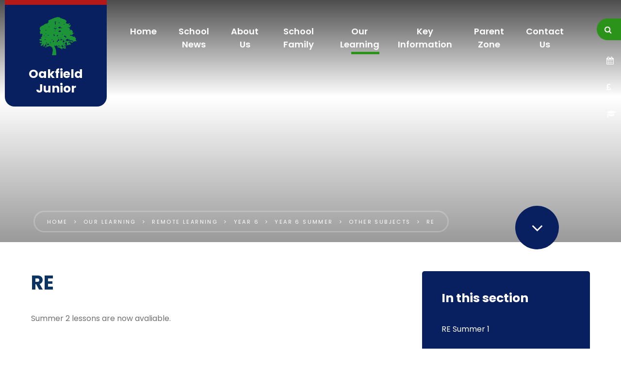

--- FILE ---
content_type: text/html
request_url: https://www.oakfieldjunior.com/page/?title=RE&pid=271
body_size: 44913
content:

<!DOCTYPE html>
<!--[if IE 7]><html class="no-ios no-js lte-ie9 lte-ie8 lte-ie7" lang="en" xml:lang="en"><![endif]-->
<!--[if IE 8]><html class="no-ios no-js lte-ie9 lte-ie8"  lang="en" xml:lang="en"><![endif]-->
<!--[if IE 9]><html class="no-ios no-js lte-ie9"  lang="en" xml:lang="en"><![endif]-->
<!--[if !IE]><!--> <html class="no-ios no-js"  lang="en" xml:lang="en"><!--<![endif]-->
	<head>
		<meta http-equiv="X-UA-Compatible" content="IE=edge" />
		<meta http-equiv="content-type" content="text/html; charset=utf-8"/>
		
		<link rel="canonical" href="https://www.oakfieldjunior.com/page/?title=RE&amp;pid=271">
		<link rel="stylesheet" integrity="sha512-SfTiTlX6kk+qitfevl/7LibUOeJWlt9rbyDn92a1DqWOw9vWG2MFoays0sgObmWazO5BQPiFucnnEAjpAB+/Sw==" crossorigin="anonymous" referrerpolicy="no-referrer" media="screen" href="https://cdnjs.cloudflare.com/ajax/libs/font-awesome/4.7.0/css/font-awesome.min.css?cache=260112">
<!--[if IE 7]><link rel="stylesheet" media="screen" href="https://cdn.juniperwebsites.co.uk/_includes/font-awesome/4.2.0/css/font-awesome-ie7.min.css?cache=v4.6.56.3">
<![endif]-->
		<title>RE - Oakfield Junior</title>
		
<!--[if IE]>
<script>
console = {log:function(){return;}};
</script>
<![endif]-->

<script>
	var boolItemEditDisabled;
	var boolLanguageMode, boolLanguageEditOriginal;
	var boolViewingConnect;
	var boolConnectDashboard;
	var displayRegions = [];
	var intNewFileCount = 0;
	strItemType = "page";
	strSubItemType = "page";

	var featureSupport = {
		tagging: false,
		eventTagging: false
	};
	var boolLoggedIn = false;
boolAdminMode = false;
	var boolSuperUser = false;
strCookieBarStyle = 'none';
	intParentPageID = "214";
	intCurrentItemID = 271;
	var intCurrentCatID = "";
boolIsHomePage = false;
	boolItemEditDisabled = true;
	boolLanguageEditOriginal=true;
	strCurrentLanguage='en-gb';	strFileAttachmentsUploadLocation = 'bottom';	boolViewingConnect = false;	boolConnectDashboard = false;	var objEditorComponentList = {};

</script>

<script src="https://cdn.juniperwebsites.co.uk/admin/_includes/js/mutation_events.min.js?cache=v4.6.56.3"></script>
<script src="https://cdn.juniperwebsites.co.uk/admin/_includes/js/jquery/jquery.js?cache=v4.6.56.3"></script>
<script src="https://cdn.juniperwebsites.co.uk/admin/_includes/js/jquery/jquery.prefilter.js?cache=v4.6.56.3"></script>
<script src="https://cdn.juniperwebsites.co.uk/admin/_includes/js/jquery/jquery.query.js?cache=v4.6.56.3"></script>
<script src="https://cdn.juniperwebsites.co.uk/admin/_includes/js/jquery/js.cookie.js?cache=v4.6.56.3"></script>
<script src="/_includes/editor/template-javascript.asp?cache=260112"></script>
<script src="/admin/_includes/js/functions/minified/functions.login.new.asp?cache=260112"></script>

  <script>

  </script>
<link href="https://www.oakfieldjunior.com/feeds/pages.asp?pid=271&lang=en" rel="alternate" type="application/rss+xml" title="Oakfield Junior - RE - Page Updates"><link href="https://www.oakfieldjunior.com/feeds/comments.asp?title=RE&amp;item=page&amp;pid=271" rel="alternate" type="application/rss+xml" title="Oakfield Junior - RE - Page Comments"><link rel="stylesheet" media="screen" href="/_site/css/main.css?cache=260112">
<link rel="stylesheet" media="screen" href="/_site/css/content.css?cache=260112">


	<meta name="mobile-web-app-capable" content="yes">
	<meta name="apple-mobile-web-app-capable" content="yes">
	<meta name="viewport" content="width=device-width, initial-scale=1, minimum-scale=1, maximum-scale=1">

	<link rel="author" href="/humans.txt">
	<link rel="icon" href="/_site/images/favicons/favicon.ico">
	<link rel="apple-touch-icon" href="/_site/images/favicons/favicon.png">
	<link href="https://fonts.googleapis.com/css?family=Poppins:300,400,500,600,700" rel="stylesheet">

	
	<!-- <script src="http://maps.google.com/maps/api/js?key=*key*" type="text/javascript"></script>  Maps -->
	<script type="text/javascript" src="//translate.google.com/translate_a/element.js?cb=googleTranslateElementInit"></script> <!-- Translate -->
	
	<link rel="stylesheet" href="/_site/css/print.css" type="text/css" media="print">

	<script type="text/javascript">
	var iOS = ( navigator.userAgent.match(/(iPad|iPhone|iPod)/g) ? true : false );
	if (iOS) { $('html').removeClass('no-ios').addClass('ios'); }
	</script>
<link rel="stylesheet" media="screen" href="https://cdn.juniperwebsites.co.uk/_includes/css/content-blocks.css?cache=v4.6.56.3">
<link rel="stylesheet" media="screen" href="/_includes/css/cookie-colour.asp?cache=260112">
<link rel="stylesheet" media="screen" href="https://cdn.juniperwebsites.co.uk/_includes/css/cookies.css?cache=v4.6.56.3">
<link rel="stylesheet" media="screen" href="https://cdn.juniperwebsites.co.uk/_includes/css/cookies.advanced.css?cache=v4.6.56.3">
<link rel="stylesheet" media="screen" href="https://cdn.juniperwebsites.co.uk/_includes/css/overlord.css?cache=v4.6.56.3">
<link rel="stylesheet" media="screen" href="https://cdn.juniperwebsites.co.uk/_includes/css/templates.css?cache=v4.6.56.3">
<link rel="stylesheet" media="screen" href="/_site/css/attachments.css?cache=260112">
<link rel="stylesheet" media="screen" href="/_site/css/templates.css?cache=260112">
<style>#print_me { display: none;}</style><script src="https://cdn.juniperwebsites.co.uk/admin/_includes/js/modernizr.js?cache=v4.6.56.3"></script>
<script integrity="sha256-oTyWrNiP6Qftu4vs2g0RPCKr3g1a6QTlITNgoebxRc4=" crossorigin="anonymous" referrerpolicy="no-referrer" src="https://code.jquery.com/ui/1.10.4/jquery-ui.min.js?cache=260112"></script>
<script src="https://cdn.juniperwebsites.co.uk/admin/_includes/js/jquery/jquery.ui.timepicker.min.js?cache=v4.6.56.3"></script>
<link rel="stylesheet" media="screen" href="https://cdn.juniperwebsites.co.uk/admin/_includes/css/jquery.ui.timepicker.css?cache=v4.6.56.3">
<script src="https://cdn.juniperwebsites.co.uk/admin/_includes/js/jquery/jquery-ui.touch-punch.min.js?cache=v4.6.56.3"></script>
<link rel="stylesheet" media="screen" href="https://cdn.juniperwebsites.co.uk/admin/_includes/css/jquery-ui.css?cache=v4.6.56.3">
<script src="https://cdn.juniperwebsites.co.uk/_includes/js/swfobject.js?cache=v4.6.56.3"></script>

        <meta property="og:site_name" content="Oakfield Junior" />
        <meta property="og:title" content="RE" />
        <meta property="og:image" content="https://www.oakfieldjunior.com/_site/images/design/thumbnail.jpg" />
        <meta property="og:type" content="website" />
        <meta property="twitter:card" content="summary" />
</head>


    <body>


<div id="print_me"></div>
<div class="mason mason--inner">

	<section class="access">
		<a class="access__anchor" name="header"></a>
		<a class="access__link" href="#content">Skip to content &darr;</a>
	</section>

	
	<header class="header">
		<div class="header__title">
			<a href="/" class="header__link">
				<img src="/_site/images/design/logo.png" alt="Oakfield Junior"/>
			</a>
			<h1>Oakfield Junior</h1>
		</div>
	</header>

	<button class="menu__btn" data-toggle=".mason--menu">			
		<span class="menu__btn__text menu__btn__text--open">Menu</span>
		<span class="menu__btn__text menu__btn__text--close">Close</span>	
		<div class="menu__btn__icon"></div>		
	</button>

	<section class="menu">
		<nav class="menu__sidebar">
			<ul class="menu__sidebar__list"><li class="menu__sidebar__list__item menu__sidebar__list__item--page_1 menu__sidebar__list__item--subitems"><a class="menu__sidebar__list__item__link" id="page_1" href="/"><span>Home</span></a><button class="menu__sidebar__list__item__button" data-tab=".menu__sidebar__list__item--page_1--expand"><i class="menu__sidebar__list__item__button__icon fa fa-angle-down"></i></button><ul class="menu__sidebar__list__item__sub"><li class="menu__sidebar__list__item menu__sidebar__list__item--news_category_7"><a class="menu__sidebar__list__item__link" id="news_category_7" href="/news/?pid=1&amp;nid=7"><span>Open Day Tours</span></a><button class="menu__sidebar__list__item__button" data-tab=".menu__sidebar__list__item--news_category_7--expand"><i class="menu__sidebar__list__item__button__icon fa fa-angle-down"></i></button></li></ul></li><li class="menu__sidebar__list__item menu__sidebar__list__item--page_3 menu__sidebar__list__item--subitems"><a class="menu__sidebar__list__item__link" id="page_3" href="/page/?title=School+News&amp;pid=3"><span>School News</span></a><button class="menu__sidebar__list__item__button" data-tab=".menu__sidebar__list__item--page_3--expand"><i class="menu__sidebar__list__item__button__icon fa fa-angle-down"></i></button><ul class="menu__sidebar__list__item__sub"><li class="menu__sidebar__list__item menu__sidebar__list__item--url_1"><a class="menu__sidebar__list__item__link" id="url_1" href="/calendar/?calid=1,2,3,4&amp;pid=3&amp;viewid=1"><span>Upcoming Events</span></a><button class="menu__sidebar__list__item__button" data-tab=".menu__sidebar__list__item--url_1--expand"><i class="menu__sidebar__list__item__button__icon fa fa-angle-down"></i></button></li><li class="menu__sidebar__list__item menu__sidebar__list__item--news_category_1"><a class="menu__sidebar__list__item__link" id="news_category_1" href="/news/?pid=3&amp;nid=1"><span>Highlights</span></a><button class="menu__sidebar__list__item__button" data-tab=".menu__sidebar__list__item--news_category_1--expand"><i class="menu__sidebar__list__item__button__icon fa fa-angle-down"></i></button></li><li class="menu__sidebar__list__item menu__sidebar__list__item--page_86"><a class="menu__sidebar__list__item__link" id="page_86" href="/page/?title=Newsletters&amp;pid=86"><span>Newsletters</span></a><button class="menu__sidebar__list__item__button" data-tab=".menu__sidebar__list__item--page_86--expand"><i class="menu__sidebar__list__item__button__icon fa fa-angle-down"></i></button></li><li class="menu__sidebar__list__item menu__sidebar__list__item--page_41"><a class="menu__sidebar__list__item__link" id="page_41" href="/page/?title=Term+Dates&amp;pid=41"><span>Term Dates</span></a><button class="menu__sidebar__list__item__button" data-tab=".menu__sidebar__list__item--page_41--expand"><i class="menu__sidebar__list__item__button__icon fa fa-angle-down"></i></button></li></ul></li><li class="menu__sidebar__list__item menu__sidebar__list__item--page_12 menu__sidebar__list__item--subitems"><a class="menu__sidebar__list__item__link" id="page_12" href="/page/?title=About+Us&amp;pid=12"><span>About Us</span></a><button class="menu__sidebar__list__item__button" data-tab=".menu__sidebar__list__item--page_12--expand"><i class="menu__sidebar__list__item__button__icon fa fa-angle-down"></i></button><ul class="menu__sidebar__list__item__sub"><li class="menu__sidebar__list__item menu__sidebar__list__item--page_14"><a class="menu__sidebar__list__item__link" id="page_14" href="/page/?title=Welcome&amp;pid=14"><span>Welcome</span></a><button class="menu__sidebar__list__item__button" data-tab=".menu__sidebar__list__item--page_14--expand"><i class="menu__sidebar__list__item__button__icon fa fa-angle-down"></i></button></li><li class="menu__sidebar__list__item menu__sidebar__list__item--page_87"><a class="menu__sidebar__list__item__link" id="page_87" href="/page/?title=Our+Vision+and+Ethos&amp;pid=87"><span>Our Vision and Ethos</span></a><button class="menu__sidebar__list__item__button" data-tab=".menu__sidebar__list__item--page_87--expand"><i class="menu__sidebar__list__item__button__icon fa fa-angle-down"></i></button></li><li class="menu__sidebar__list__item menu__sidebar__list__item--page_77"><a class="menu__sidebar__list__item__link" id="page_77" href="/page/?title=Galleries&amp;pid=77"><span>Galleries</span></a><button class="menu__sidebar__list__item__button" data-tab=".menu__sidebar__list__item--page_77--expand"><i class="menu__sidebar__list__item__button__icon fa fa-angle-down"></i></button></li><li class="menu__sidebar__list__item menu__sidebar__list__item--page_88"><a class="menu__sidebar__list__item__link" id="page_88" href="/page/?title=Development+Priorities%26%23160%3B&amp;pid=88"><span>Development Priorities&#160;</span></a><button class="menu__sidebar__list__item__button" data-tab=".menu__sidebar__list__item--page_88--expand"><i class="menu__sidebar__list__item__button__icon fa fa-angle-down"></i></button></li><li class="menu__sidebar__list__item menu__sidebar__list__item--page_89"><a class="menu__sidebar__list__item__link" id="page_89" href="/page/?title=Achievements&amp;pid=89"><span>Achievements</span></a><button class="menu__sidebar__list__item__button" data-tab=".menu__sidebar__list__item--page_89--expand"><i class="menu__sidebar__list__item__button__icon fa fa-angle-down"></i></button></li><li class="menu__sidebar__list__item menu__sidebar__list__item--page_316"><a class="menu__sidebar__list__item__link" id="page_316" href="/page/?title=Arts+and+Wellbeing+Hub&amp;pid=316"><span>Arts and Wellbeing Hub</span></a><button class="menu__sidebar__list__item__button" data-tab=".menu__sidebar__list__item--page_316--expand"><i class="menu__sidebar__list__item__button__icon fa fa-angle-down"></i></button></li></ul></li><li class="menu__sidebar__list__item menu__sidebar__list__item--page_79 menu__sidebar__list__item--subitems"><a class="menu__sidebar__list__item__link" id="page_79" href="/page/?title=School+Family&amp;pid=79"><span>School Family</span></a><button class="menu__sidebar__list__item__button" data-tab=".menu__sidebar__list__item--page_79--expand"><i class="menu__sidebar__list__item__button__icon fa fa-angle-down"></i></button><ul class="menu__sidebar__list__item__sub"><li class="menu__sidebar__list__item menu__sidebar__list__item--page_81"><a class="menu__sidebar__list__item__link" id="page_81" href="/page/?title=Classes&amp;pid=81"><span>Classes</span></a><button class="menu__sidebar__list__item__button" data-tab=".menu__sidebar__list__item--page_81--expand"><i class="menu__sidebar__list__item__button__icon fa fa-angle-down"></i></button></li><li class="menu__sidebar__list__item menu__sidebar__list__item--page_15"><a class="menu__sidebar__list__item__link" id="page_15" href="/page/?title=Moderate+Learning+Difficulties+Centre&amp;pid=15"><span>Moderate Learning Difficulties Centre</span></a><button class="menu__sidebar__list__item__button" data-tab=".menu__sidebar__list__item--page_15--expand"><i class="menu__sidebar__list__item__button__icon fa fa-angle-down"></i></button></li><li class="menu__sidebar__list__item menu__sidebar__list__item--page_13"><a class="menu__sidebar__list__item__link" id="page_13" href="/page/?title=Staff&amp;pid=13"><span>Staff</span></a><button class="menu__sidebar__list__item__button" data-tab=".menu__sidebar__list__item--page_13--expand"><i class="menu__sidebar__list__item__button__icon fa fa-angle-down"></i></button></li><li class="menu__sidebar__list__item menu__sidebar__list__item--page_18"><a class="menu__sidebar__list__item__link" id="page_18" href="/page/?title=Governors&amp;pid=18"><span>Governors</span></a><button class="menu__sidebar__list__item__button" data-tab=".menu__sidebar__list__item--page_18--expand"><i class="menu__sidebar__list__item__button__icon fa fa-angle-down"></i></button></li><li class="menu__sidebar__list__item menu__sidebar__list__item--page_91"><a class="menu__sidebar__list__item__link" id="page_91" href="/page/?title=Friends+of+Oakfield&amp;pid=91"><span>Friends of Oakfield</span></a><button class="menu__sidebar__list__item__button" data-tab=".menu__sidebar__list__item--page_91--expand"><i class="menu__sidebar__list__item__button__icon fa fa-angle-down"></i></button></li><li class="menu__sidebar__list__item menu__sidebar__list__item--page_93"><a class="menu__sidebar__list__item__link" id="page_93" href="/page/?title=Community++Partnerships&amp;pid=93"><span>Community  Partnerships</span></a><button class="menu__sidebar__list__item__button" data-tab=".menu__sidebar__list__item--page_93--expand"><i class="menu__sidebar__list__item__button__icon fa fa-angle-down"></i></button></li><li class="menu__sidebar__list__item menu__sidebar__list__item--page_320"><a class="menu__sidebar__list__item__link" id="page_320" href="/page/?title=Current+job+vacancies&amp;pid=320"><span>Current job vacancies</span></a><button class="menu__sidebar__list__item__button" data-tab=".menu__sidebar__list__item--page_320--expand"><i class="menu__sidebar__list__item__button__icon fa fa-angle-down"></i></button></li><li class="menu__sidebar__list__item menu__sidebar__list__item--page_309"><a class="menu__sidebar__list__item__link" id="page_309" href="/page/?title=SCITT%3A+In+School+Teacher+Training&amp;pid=309"><span>SCITT: In School Teacher Training</span></a><button class="menu__sidebar__list__item__button" data-tab=".menu__sidebar__list__item--page_309--expand"><i class="menu__sidebar__list__item__button__icon fa fa-angle-down"></i></button></li></ul></li><li class="menu__sidebar__list__item menu__sidebar__list__item--page_94 menu__sidebar__list__item--subitems menu__sidebar__list__item--selected"><a class="menu__sidebar__list__item__link" id="page_94" href="/page/?title=Our+Learning&amp;pid=94"><span>Our Learning</span></a><button class="menu__sidebar__list__item__button" data-tab=".menu__sidebar__list__item--page_94--expand"><i class="menu__sidebar__list__item__button__icon fa fa-angle-down"></i></button><ul class="menu__sidebar__list__item__sub"><li class="menu__sidebar__list__item menu__sidebar__list__item--page_170 menu__sidebar__list__item--selected"><a class="menu__sidebar__list__item__link" id="page_170" href="/page/?title=Remote+Learning&amp;pid=170"><span>Remote Learning</span></a><button class="menu__sidebar__list__item__button" data-tab=".menu__sidebar__list__item--page_170--expand"><i class="menu__sidebar__list__item__button__icon fa fa-angle-down"></i></button></li><li class="menu__sidebar__list__item menu__sidebar__list__item--page_157"><a class="menu__sidebar__list__item__link" id="page_157" href="/page/?title=Our+Curriculum&amp;pid=157"><span>Our Curriculum</span></a><button class="menu__sidebar__list__item__button" data-tab=".menu__sidebar__list__item--page_157--expand"><i class="menu__sidebar__list__item__button__icon fa fa-angle-down"></i></button></li><li class="menu__sidebar__list__item menu__sidebar__list__item--page_96"><a class="menu__sidebar__list__item__link" id="page_96" href="/page/?title=Year+Groups&amp;pid=96"><span>Year Groups</span></a><button class="menu__sidebar__list__item__button" data-tab=".menu__sidebar__list__item--page_96--expand"><i class="menu__sidebar__list__item__button__icon fa fa-angle-down"></i></button></li><li class="menu__sidebar__list__item menu__sidebar__list__item--page_24"><a class="menu__sidebar__list__item__link" id="page_24" href="/page/?title=SEND&amp;pid=24"><span>SEND</span></a><button class="menu__sidebar__list__item__button" data-tab=".menu__sidebar__list__item--page_24--expand"><i class="menu__sidebar__list__item__button__icon fa fa-angle-down"></i></button></li><li class="menu__sidebar__list__item menu__sidebar__list__item--page_99"><a class="menu__sidebar__list__item__link" id="page_99" href="/page/?title=Young+Leaders&amp;pid=99"><span>Young Leaders</span></a><button class="menu__sidebar__list__item__button" data-tab=".menu__sidebar__list__item--page_99--expand"><i class="menu__sidebar__list__item__button__icon fa fa-angle-down"></i></button></li><li class="menu__sidebar__list__item menu__sidebar__list__item--page_133"><a class="menu__sidebar__list__item__link" id="page_133" href="/page/?title=Behaviour+%26amp%3B+Attitudes+and+Personal+Development&amp;pid=133"><span>Behaviour &amp; Attitudes and Personal Development</span></a><button class="menu__sidebar__list__item__button" data-tab=".menu__sidebar__list__item--page_133--expand"><i class="menu__sidebar__list__item__button__icon fa fa-angle-down"></i></button></li></ul></li><li class="menu__sidebar__list__item menu__sidebar__list__item--page_78 menu__sidebar__list__item--subitems"><a class="menu__sidebar__list__item__link" id="page_78" href="/page/?title=Key+Information&amp;pid=78"><span>Key Information</span></a><button class="menu__sidebar__list__item__button" data-tab=".menu__sidebar__list__item--page_78--expand"><i class="menu__sidebar__list__item__button__icon fa fa-angle-down"></i></button><ul class="menu__sidebar__list__item__sub"><li class="menu__sidebar__list__item menu__sidebar__list__item--page_21"><a class="menu__sidebar__list__item__link" id="page_21" href="/page/?title=Admissions&amp;pid=21"><span>Admissions</span></a><button class="menu__sidebar__list__item__button" data-tab=".menu__sidebar__list__item--page_21--expand"><i class="menu__sidebar__list__item__button__icon fa fa-angle-down"></i></button></li><li class="menu__sidebar__list__item menu__sidebar__list__item--page_16"><a class="menu__sidebar__list__item__link" id="page_16" href="/page/?title=Policies&amp;pid=16"><span>Policies</span></a><button class="menu__sidebar__list__item__button" data-tab=".menu__sidebar__list__item--page_16--expand"><i class="menu__sidebar__list__item__button__icon fa fa-angle-down"></i></button></li><li class="menu__sidebar__list__item menu__sidebar__list__item--page_100"><a class="menu__sidebar__list__item__link" id="page_100" href="/page/?title=Ofsted&amp;pid=100"><span>Ofsted</span></a><button class="menu__sidebar__list__item__button" data-tab=".menu__sidebar__list__item--page_100--expand"><i class="menu__sidebar__list__item__button__icon fa fa-angle-down"></i></button></li><li class="menu__sidebar__list__item menu__sidebar__list__item--page_101"><a class="menu__sidebar__list__item__link" id="page_101" href="/page/?title=Results&amp;pid=101"><span>Results</span></a><button class="menu__sidebar__list__item__button" data-tab=".menu__sidebar__list__item--page_101--expand"><i class="menu__sidebar__list__item__button__icon fa fa-angle-down"></i></button></li><li class="menu__sidebar__list__item menu__sidebar__list__item--page_17"><a class="menu__sidebar__list__item__link" id="page_17" href="/page/?title=Safeguarding%26%23160%3B&amp;pid=17"><span>Safeguarding&#160;</span></a><button class="menu__sidebar__list__item__button" data-tab=".menu__sidebar__list__item--page_17--expand"><i class="menu__sidebar__list__item__button__icon fa fa-angle-down"></i></button></li><li class="menu__sidebar__list__item menu__sidebar__list__item--page_102"><a class="menu__sidebar__list__item__link" id="page_102" href="/page/?title=Statutory+Information&amp;pid=102"><span>Statutory Information</span></a><button class="menu__sidebar__list__item__button" data-tab=".menu__sidebar__list__item--page_102--expand"><i class="menu__sidebar__list__item__button__icon fa fa-angle-down"></i></button></li><li class="menu__sidebar__list__item menu__sidebar__list__item--page_151"><a class="menu__sidebar__list__item__link" id="page_151" href="/page/?title=GDPR&amp;pid=151"><span>GDPR</span></a><button class="menu__sidebar__list__item__button" data-tab=".menu__sidebar__list__item--page_151--expand"><i class="menu__sidebar__list__item__button__icon fa fa-angle-down"></i></button></li></ul></li><li class="menu__sidebar__list__item menu__sidebar__list__item--page_60 menu__sidebar__list__item--subitems"><a class="menu__sidebar__list__item__link" id="page_60" href="/page/?title=Parent+Zone&amp;pid=60"><span>Parent Zone</span></a><button class="menu__sidebar__list__item__button" data-tab=".menu__sidebar__list__item--page_60--expand"><i class="menu__sidebar__list__item__button__icon fa fa-angle-down"></i></button><ul class="menu__sidebar__list__item__sub"><li class="menu__sidebar__list__item menu__sidebar__list__item--page_152"><a class="menu__sidebar__list__item__link" id="page_152" href="/page/?title=Clubs&amp;pid=152"><span>Clubs</span></a><button class="menu__sidebar__list__item__button" data-tab=".menu__sidebar__list__item--page_152--expand"><i class="menu__sidebar__list__item__button__icon fa fa-angle-down"></i></button></li><li class="menu__sidebar__list__item menu__sidebar__list__item--page_67"><a class="menu__sidebar__list__item__link" id="page_67" href="/page/?title=Online+Payments&amp;pid=67"><span>Online Payments</span></a><button class="menu__sidebar__list__item__button" data-tab=".menu__sidebar__list__item--page_67--expand"><i class="menu__sidebar__list__item__button__icon fa fa-angle-down"></i></button></li><li class="menu__sidebar__list__item menu__sidebar__list__item--page_61"><a class="menu__sidebar__list__item__link" id="page_61" href="/page/?title=Attendance+and+Punctuality&amp;pid=61"><span>Attendance and Punctuality</span></a><button class="menu__sidebar__list__item__button" data-tab=".menu__sidebar__list__item--page_61--expand"><i class="menu__sidebar__list__item__button__icon fa fa-angle-down"></i></button></li><li class="menu__sidebar__list__item menu__sidebar__list__item--page_104"><a class="menu__sidebar__list__item__link" id="page_104" href="/page/?title=The+School+Day&amp;pid=104"><span>The School Day</span></a><button class="menu__sidebar__list__item__button" data-tab=".menu__sidebar__list__item--page_104--expand"><i class="menu__sidebar__list__item__button__icon fa fa-angle-down"></i></button></li><li class="menu__sidebar__list__item menu__sidebar__list__item--page_105"><a class="menu__sidebar__list__item__link" id="page_105" href="/page/?title=Lunches&amp;pid=105"><span>Lunches</span></a><button class="menu__sidebar__list__item__button" data-tab=".menu__sidebar__list__item--page_105--expand"><i class="menu__sidebar__list__item__button__icon fa fa-angle-down"></i></button></li><li class="menu__sidebar__list__item menu__sidebar__list__item--page_69"><a class="menu__sidebar__list__item__link" id="page_69" href="/page/?title=School+Uniform&amp;pid=69"><span>School Uniform</span></a><button class="menu__sidebar__list__item__button" data-tab=".menu__sidebar__list__item--page_69--expand"><i class="menu__sidebar__list__item__button__icon fa fa-angle-down"></i></button></li><li class="menu__sidebar__list__item menu__sidebar__list__item--page_63"><a class="menu__sidebar__list__item__link" id="page_63" href="/page/?title=Supporting+your+Child&amp;pid=63"><span>Supporting your Child</span></a><button class="menu__sidebar__list__item__button" data-tab=".menu__sidebar__list__item--page_63--expand"><i class="menu__sidebar__list__item__button__icon fa fa-angle-down"></i></button></li><li class="menu__sidebar__list__item menu__sidebar__list__item--page_106"><a class="menu__sidebar__list__item__link" id="page_106" href="/page/?title=Parent+Voice&amp;pid=106"><span>Parent Voice</span></a><button class="menu__sidebar__list__item__button" data-tab=".menu__sidebar__list__item--page_106--expand"><i class="menu__sidebar__list__item__button__icon fa fa-angle-down"></i></button></li><li class="menu__sidebar__list__item menu__sidebar__list__item--page_107"><a class="menu__sidebar__list__item__link" id="page_107" href="/page/?title=After+School+Care&amp;pid=107"><span>After School Care</span></a><button class="menu__sidebar__list__item__button" data-tab=".menu__sidebar__list__item--page_107--expand"><i class="menu__sidebar__list__item__button__icon fa fa-angle-down"></i></button></li><li class="menu__sidebar__list__item menu__sidebar__list__item--page_305"><a class="menu__sidebar__list__item__link" id="page_305" href="/page/?title=Celebration+Assembly&amp;pid=305"><span>Celebration Assembly</span></a><button class="menu__sidebar__list__item__button" data-tab=".menu__sidebar__list__item--page_305--expand"><i class="menu__sidebar__list__item__button__icon fa fa-angle-down"></i></button></li><li class="menu__sidebar__list__item menu__sidebar__list__item--page_281"><a class="menu__sidebar__list__item__link" id="page_281" href="/page/?title=New+Parents&amp;pid=281"><span>New Parents</span></a><button class="menu__sidebar__list__item__button" data-tab=".menu__sidebar__list__item--page_281--expand"><i class="menu__sidebar__list__item__button__icon fa fa-angle-down"></i></button></li><li class="menu__sidebar__list__item menu__sidebar__list__item--page_112"><a class="menu__sidebar__list__item__link" id="page_112" href="/page/?title=Transition&amp;pid=112"><span>Transition</span></a><button class="menu__sidebar__list__item__button" data-tab=".menu__sidebar__list__item--page_112--expand"><i class="menu__sidebar__list__item__button__icon fa fa-angle-down"></i></button></li></ul></li><li class="menu__sidebar__list__item menu__sidebar__list__item--page_2 menu__sidebar__list__item--subitems"><a class="menu__sidebar__list__item__link" id="page_2" href="/page/?title=Contact+Us&amp;pid=2"><span>Contact Us</span></a><button class="menu__sidebar__list__item__button" data-tab=".menu__sidebar__list__item--page_2--expand"><i class="menu__sidebar__list__item__button__icon fa fa-angle-down"></i></button><ul class="menu__sidebar__list__item__sub"><li class="menu__sidebar__list__item menu__sidebar__list__item--page_110"><a class="menu__sidebar__list__item__link" id="page_110" href="/page/?title=Hiring+our+Facilities&amp;pid=110"><span>Hiring our Facilities</span></a><button class="menu__sidebar__list__item__button" data-tab=".menu__sidebar__list__item--page_110--expand"><i class="menu__sidebar__list__item__button__icon fa fa-angle-down"></i></button></li></ul></li></ul>
			<div class="menu__sidebar__buttons">
				<div class="menu__sidebar__search">
					<button class="search__btn" data-toggle=".menu__sidebar--search"><i class="fa fa-search icon_search"></i><i class="fa fa-times icon_cross"></i></button>
					<div class="menu__sidebar__search__field">
						<form method="post" action="/search/default.asp?pid=0">
							<input class="search__input" type="text" name="searchValue" title="search..." placeholder="Search" />
							<button class="search__submit" type="submit" name="Search"><i class="fa fa-search"></i></button>
						</form>
					</div>
				</div>
				<div class="menu__sidebar__quicklinks">
					<a class="menu__sidebar__quicklinks__item" target="_blank" href="https://www.oakfieldjunior.com/calendar/?calid=1,2&pid=3&viewid=1"><i class="fa fa-calendar"></i>Calendar</a><a class="menu__sidebar__quicklinks__item" target="_blank" href="https://www.wisepay.co.uk/store/generic/template.asp?ACT=nav&mID=21860"><i class="fa fa-gbp"></i>WisePay</a><a class="menu__sidebar__quicklinks__item" target="_blank" href="https://www.activelearnprimary.co.uk/login?e=-1&gotourl=/resource/262172&c=0"><i class="fa fa-graduation-cap"></i>Activelearn</a><a class="menu__sidebar__quicklinks__item" target="_blank" href="https://yourfundsurreymap.commonplace.is/en-GB/map/map?cid=668ea89eb7f4f90007a55834"><i class="fa fa-location-smile"></i>Surrey Fund Me</a>
				</div>
			</div>
		</nav>
	</section>

	

	<section class="hero">
		<div class="slideshow">
			<ul class="image_slider" data-parralax="0.2"><li class="image_slide"><div class="image_load" data-src="/_site/data/files/images/slideshow/94/0B83D0AB0A63879DA0FEBF763CAC8CEA.jpg" data-fill=".image_slide"></div></li><li class="image_slide"><div class="image_load" data-src="/_site/data/files/images/slideshow/94/0E922B8D88D798B4AEB8D906E3EF3864.jpg" data-fill=".image_slide"></div></li><li class="image_slide"><div class="image_load" data-src="/_site/data/files/images/slideshow/94/1DDCCA0F7F15FE8571DB4CA94C9E7DC3.jpg" data-fill=".image_slide"></div></li><li class="image_slide"><div class="image_load" data-src="/_site/data/files/images/slideshow/94/4EA3E518EEE291646C8B7783A8C9AF2D.jpg" data-fill=".image_slide"></div></li><li class="image_slide"><div class="image_load" data-src="/_site/data/files/images/slideshow/94/A1A05A57948E2B26ED66106D04C9BD96.jpg" data-fill=".image_slide"></div></li><li class="image_slide"><div class="image_load" data-src="/_site/data/files/images/slideshow/94/CEB93C06DBC39142C72C5CC514427FD5.jpg" data-fill=".image_slide"></div></li><li class="image_slide"><div class="image_load" data-src="/_site/data/files/images/slideshow/94/FB6A3559A006FB6813F7482867922346.jpg" data-fill=".image_slide"></div></li></ul>
				<div class="slideshow__overlay"></div>
				<div class="slideshow__overlay2"></div>
			
		</div>

		
			<a class="slideshow__scroller" href="#main" data-scroll="#main"><i class="fa fa-angle-down"></i></a>
		

	</section>

	
	<main class="main" id="main">
		<div class="content content--page"><ul class="content__path"><li class="content__path__item content__path__item--page_1"><a class="content__path__item__link" id="page_1" href="/">Home</a><span class="content__path__item__sep"><i class="fa fa-angle-right"></i></span></li><li class="content__path__item content__path__item--page_94 content__path__item--selected"><a class="content__path__item__link" id="page_94" href="/page/?title=Our+Learning&amp;pid=94">Our Learning</a><span class="content__path__item__sep"><i class="fa fa-angle-right"></i></span></li><li class="content__path__item content__path__item--page_170 content__path__item--selected"><a class="content__path__item__link" id="page_170" href="/page/?title=Remote+Learning&amp;pid=170">Remote Learning</a><span class="content__path__item__sep"><i class="fa fa-angle-right"></i></span></li><li class="content__path__item content__path__item--page_174 content__path__item--selected"><a class="content__path__item__link" id="page_174" href="/page/?title=Year+6&amp;pid=174">Year 6</a><span class="content__path__item__sep"><i class="fa fa-angle-right"></i></span></li><li class="content__path__item content__path__item--page_204 content__path__item--selected"><a class="content__path__item__link" id="page_204" href="/page/?title=Year+6+Summer&amp;pid=204">Year 6 Summer</a><span class="content__path__item__sep"><i class="fa fa-angle-right"></i></span></li><li class="content__path__item content__path__item--page_214 content__path__item--selected"><a class="content__path__item__link" id="page_214" href="/page/?title=Other+Subjects&amp;pid=214">Other Subjects</a><span class="content__path__item__sep"><i class="fa fa-angle-right"></i></span></li><li class="content__path__item content__path__item--page_271 content__path__item--selected content__path__item--final"><a class="content__path__item__link" id="page_271" href="/page/?title=RE&amp;pid=271">RE</a><span class="content__path__item__sep"><i class="fa fa-angle-right"></i></span></li></ul><h1 class="content__title" id="itemTitle">RE</h1>
			
			<a class="content__anchor" name="content"></a>
			<div class="content__region"><p>Summer 2 lessons are now avaliable.</p>
			</div>
						
		</div>
		
		<nav class="subnav">
			<a class="subnav__anchor" name="subnav"></a>
			<h2 class="subnav__title">In this section</h2>
			<ul class="subnav__list"><li class="subnav__list__item subnav__list__item--page_223"><a class="subnav__list__item__link" id="page_223" href="/page/?title=RE+Summer+1&amp;pid=223">RE Summer 1</a></li><li class="subnav__list__item subnav__list__item--page_270"><a class="subnav__list__item__link" id="page_270" href="/page/?title=RE+Summer+2&amp;pid=270">RE Summer 2</a></li></ul>
		</nav>
	</main>
	

	<section class="map">
		<a class="map__link" href="/page/?title=Contact+Us&pid=2">View on Map</a>
	</section>

	<footer class="footer">
		<div class="footer__icon"></div>
		<div class="footer__contact">
			<div class="footer__contact"><p class="footer__contact__address">Oakfield Junior School, Bell Lane, Fetcham, Surrey, KT229ND</p><a class="footer__contact__email" href="mailto:parent@oakfield.surrey.sch.uk">parent@oakfield.surrey.sch.uk</a><p class="footer__contact__phone">01372 374781</p></div>
		</div>
		<div class="footer__legal">
			<p>
				<span>&copy; 2026&nbsp;Oakfield Junior School</span>
				<span>School Website Design by <a rel="nofollow" target="_blank" href="https://websites.junipereducation.org/"> e4education</a></span>
			</p>
			<p>
				<span><a href="https://www.oakfieldjunior.com/accessibility.asp?level=high-vis&amp;item=page_271" title="This link will display the current page in high visibility mode, suitable for screen reader software">High Visibility Version</a></span>
				<span><a href="https://www.oakfieldjunior.com/accessibility-statement/">Accessibility Statement</a></span>
				<span><a href="/sitemap/?pid=0">Sitemap</a></span>
			</p>
		</div>
	</footer>
</div>

<!-- JS -->

<script type="text/javascript" src="/_site/js/jquery.cycle2.min.js"></script> <!--  remove if not used -->
<script type="text/javascript" src="/_site/js/jquery.iosslider.min.js"></script> <!-- remove if not used -->
<script src="/_site/js/dynamicLoad.min.js"></script>
<script type="text/javascript" src="/_includes/js/mason.js"></script>
<script type="text/javascript" src="/_site/js/min/functions-min.js"></script>
<script type="text/javascript" src="/_site/js/min/scripts-min.js"></script>



 <!--
 
 remove if not used -->

<script type="text/javascript">
	function googleTranslate() {
	    new google.translate.TranslateElement({
	        pageLanguage: 'en',
	        layout: google.translate.TranslateElement
	    }, 'google_translate_element');
	};
</script>



<script type="text/javascript">


$(".content__region table").each(function(){
 if (!$(this).parent().hasClass("table_scroll")){
	$(this).wrap( "<div class='table__container1 table_scroll'></div>" );
 }
 });
</script>






<!-- /JS -->


<script>
    var strDialogTitle = 'Cookie Settings',
        strDialogSaveButton = 'Save',
        strDialogRevokeButton = 'Revoke';

    $(document).ready(function(){
        $('.cookie_information__icon, .cookie_information__close').on('click', function() {
            $('.cookie_information').toggleClass('cookie_information--active');
        });

        if ($.cookie.allowed()) {
            $('.cookie_information__icon_container').addClass('cookie_information__icon_container--hidden');
            $('.cookie_information').removeClass('cookie_information--active');
        }

        $(document).on('click', '.cookie_information__button', function() {
            var strType = $(this).data('type');
            if (strType === 'settings') {
                openCookieSettings();
            } else {
                saveCookiePreferences(strType, '');
            }
        });
        if (!$('.cookie_ui').length) {
            $('body').append($('<div>', {
                class: 'cookie_ui'
            }));
        }

        var openCookieSettings = function() {
            $('body').e4eDialog({
                diagTitle: strDialogTitle,
                contentClass: 'clublist--add',
                width: '500px',
                height: '90%',
                source: '/privacy-cookies/cookie-popup.asp',
                bind: false,
                appendTo: '.cookie_ui',
                buttons: [{
                    id: 'primary',
                    label: strDialogSaveButton,
                    fn: function() {
                        var arrAllowedItems = [];
                        var strType = 'allow';
                        arrAllowedItems.push('core');
                        if ($('#cookie--targeting').is(':checked')) arrAllowedItems.push('targeting');
                        if ($('#cookie--functional').is(':checked')) arrAllowedItems.push('functional');
                        if ($('#cookie--performance').is(':checked')) arrAllowedItems.push('performance');
                        if (!arrAllowedItems.length) strType = 'deny';
                        if (!arrAllowedItems.length === 4) arrAllowedItems = 'all';
                        saveCookiePreferences(strType, arrAllowedItems.join(','));
                        this.close();
                    }
                }, {
                    id: 'close',
                    
                    label: strDialogRevokeButton,
                    
                    fn: function() {
                        saveCookiePreferences('deny', '');
                        this.close();
                    }
                }]
            });
        }
        var saveCookiePreferences = function(strType, strCSVAllowedItems) {
            if (!strType) return;
            if (!strCSVAllowedItems) strCSVAllowedItems = 'all';
            $.ajax({
                'url': '/privacy-cookies/json.asp?action=updateUserPreferances',
                data: {
                    preference: strType,
                    allowItems: strCSVAllowedItems === 'all' ? '' : strCSVAllowedItems
                },
                success: function(data) {
                    var arrCSVAllowedItems = strCSVAllowedItems.split(',');
                    if (data) {
                        if ('allow' === strType && (strCSVAllowedItems === 'all' || (strCSVAllowedItems.indexOf('core') > -1 && strCSVAllowedItems.indexOf('targeting') > -1) && strCSVAllowedItems.indexOf('functional') > -1 && strCSVAllowedItems.indexOf('performance') > -1)) {
                            if ($(document).find('.no__cookies').length > 0) {
                                $(document).find('.no__cookies').each(function() {
                                    if ($(this).data('replacement')) {
                                        var replacement = $(this).data('replacement')
                                        $(this).replaceWith(replacement);
                                    } else {
                                        window.location.reload();
                                    }
                                });
                            }
                            $('.cookie_information__icon_container').addClass('cookie_information__icon_container--hidden');
                            $('.cookie_information').removeClass('cookie_information--active');
                            $('.cookie_information__info').find('article').replaceWith(data);
                        } else {
                            $('.cookie_information__info').find('article').replaceWith(data);
                            if(strType === 'dontSave' || strType === 'save') {
                                $('.cookie_information').removeClass('cookie_information--active');
                            } else if(strType === 'deny') {
                                $('.cookie_information').addClass('cookie_information--active');
                            } else {
                                $('.cookie_information').removeClass('cookie_information--active');
                            }
                        }
                    }
                }
            });
        }
    });
</script><script>
var loadedJS = {"https://cdn.juniperwebsites.co.uk/admin/_includes/js/mutation_events.min.js": true,"https://cdn.juniperwebsites.co.uk/admin/_includes/js/jquery/jquery.js": true,"https://cdn.juniperwebsites.co.uk/admin/_includes/js/jquery/jquery.prefilter.js": true,"https://cdn.juniperwebsites.co.uk/admin/_includes/js/jquery/jquery.query.js": true,"https://cdn.juniperwebsites.co.uk/admin/_includes/js/jquery/js.cookie.js": true,"/_includes/editor/template-javascript.asp": true,"/admin/_includes/js/functions/minified/functions.login.new.asp": true,"https://cdn.juniperwebsites.co.uk/admin/_includes/js/modernizr.js": true,"https://code.jquery.com/ui/1.10.4/jquery-ui.min.js": true,"https://cdn.juniperwebsites.co.uk/admin/_includes/js/jquery/jquery.ui.timepicker.min.js": true,"https://cdn.juniperwebsites.co.uk/admin/_includes/js/jquery/jquery-ui.touch-punch.min.js": true,"https://cdn.juniperwebsites.co.uk/_includes/js/swfobject.js": true};
var loadedCSS = {"https://cdnjs.cloudflare.com/ajax/libs/font-awesome/4.7.0/css/font-awesome.min.css": true,"https://cdn.juniperwebsites.co.uk/_includes/font-awesome/4.2.0/css/font-awesome-ie7.min.css": true,"/_site/css/main.css": true,"/_site/css/content.css": true,"https://cdn.juniperwebsites.co.uk/_includes/css/content-blocks.css": true,"/_includes/css/cookie-colour.asp": true,"https://cdn.juniperwebsites.co.uk/_includes/css/cookies.css": true,"https://cdn.juniperwebsites.co.uk/_includes/css/cookies.advanced.css": true,"https://cdn.juniperwebsites.co.uk/_includes/css/overlord.css": true,"https://cdn.juniperwebsites.co.uk/_includes/css/templates.css": true,"/_site/css/attachments.css": true,"/_site/css/templates.css": true,"https://cdn.juniperwebsites.co.uk/admin/_includes/css/jquery.ui.timepicker.css": true,"https://cdn.juniperwebsites.co.uk/admin/_includes/css/jquery-ui.css": true};
</script>
<!-- Piwik --><script>var _paq = _paq || [];_paq.push(['setDownloadClasses', 'webstats_download']);_paq.push(['trackPageView']);_paq.push(['enableLinkTracking']);(function(){var u="//webstats.juniperwebsites.co.uk/";_paq.push(['setTrackerUrl', u+'piwik.php']);_paq.push(['setSiteId', '353']);var d=document, g=d.createElement('script'), s=d.getElementsByTagName('script')[0];g.async=true;g.defer=true; g.src=u+'piwik.js'; s.parentNode.insertBefore(g,s);})();</script><noscript><p><img src="//webstats.juniperwebsites.co.uk/piwik.php?idsite=353" style="border:0;" alt="" /></p></noscript><!-- End Piwik Code -->

</body>
</html>

--- FILE ---
content_type: text/css
request_url: https://www.oakfieldjunior.com/_site/css/content.css?cache=260112
body_size: 8293
content:
/*
Stylesheet for any additional styles that are required by the content team after the build.
All selectors should be prefixed with .content__region to avoid conflicts.
This file should not be compiled from sass. 
*/

/***  Oakfield Junior School ***/

/***** TABLE SCROLLING *****/


.content .table__container1
{  
    -moz-border-bottom-colors: none;
    -moz-border-left-colors: none;
    -moz-border-right-colors: none;
    -moz-border-top-colors: none;
    border-color: #fff;
    border-image: none;
    border-style: solid;
    border-width: 1px 1px 0px; 
    margin: 1em auto 1em;
    overflow-y: auto;
    width: 100%;
}

.content .table__container1::-webkit-scrollbar
{
    -webkit-appearance: none;
    width: 14px;
    height: 14px;
}

.content .table__container1::-webkit-scrollbar-thumb
{
    border-radius: 8px;
    border-bottom: 3px solid #fff !important;
    background-color: rgba(0, 0, 0, .3);
}


/****** END ********/


/***** TABLE BACKGROUND *****/
.content__region .table__background {
  background-color: #082060;
  border-radius: 10px;
  padding: 10px;
}

/****** END ********/

/***** TABLE 1 STYLING *****/

.content__region .table__container1 table {
   /*border: medium none;*/
}

.content__region .table__container1 table tbody {
  border: none;
}

.content__region .table__container1 table thead tr {
    border: none;
} 

.content__region .table__container1 table thead th {
    background-color: #082060;
    border: medium none;
    padding-left: 10px;
}

.content__region .table__container1 table tr th {
    background-color: #082060;
    color: #f7f7f7; 
    text-align: left; 
    border: medium none;
}

.content__region .table__container1 table tr th p {
    margin: 0 5px;
    color: #fff;
}

.content__region .table__container1 table tr th a {
    color:#fff; 
    text-decoration: none;
}

.content__region .table__container1 table tr {
    border-bottom: 7px solid #fff;
    vertical-align: top;
}

.content__region .table__container1 table tbody td {
    border:solid 1px #EFEFEF !important;
    padding: 4px 10px;
    box-shadow: inset 0 0 0 0px #fff;
}

.content__region .table__container1 table tbody td p {
    margin: 2px 0;
}

/***** COLOURED TABLE ROWS *****/

.content__region .table__container1 table tbody tr:nth-child(odd) {
    background: #f8f8f8;
}

.content__region .table__container1 table tbody tr:nth-child(even) {
    background: #ededed;
}

/***** COLOURED TABLE COLUMNS *****/

.content__region .table__container1 table.column1  td:nth-child(1) {
    background: #00853C;
    color: #fff;
}

.content__region .table__container1 table.column6  td:nth-child(6) {
    background: #FFFAE8;
}

.content__region .table__container1 table.column7  td:nth-child(7) {
    background: #FFFAE8;
}

/***END***/

.content__region .small_table_text {font-size: 80%;}

/*****Table column adjust*****/

.content__region .table__container1 .col1 {
    min-width: 120px !important;
    width: 48%;
}
.content__region .table__container1 .col2 {width:33%;}


.content__region .table__container1 .col3 {width:20%;} 



/***** Table 2 Styling *****/

.content__region .table__container2 table tbody {
    border-top: 8px solid #fff;
    border-right: none;
}

.content__region .table__container2 table tr th {
    color: #f7f7f7;
    text-align: left; 
    background: #082060;
}

.content__region .table__container2 table tr th p {
    margin: 0 5px;
}

.content__region .table__container2 table tr th a {
    color:#fff; 
    text-decoration: none;
}

.content__region .table__container2 table tr {
    border-bottom: 7px solid #fff;
    vertical-align: top;
}

.content__region .table__container2 table tbody td {
    border:solid 1px #fff !important;
    padding: 4px 10px;
    box-shadow: inset 0 0 0 3px #fff;
}

.content__region .table__container2 table tbody td p {
    margin: 2px 0;
}

/***** COLOURED TABLE ROWS *****/

.content__region .table__container2 table tbody tr:nth-child(odd) {
    background: #f8f8f8;
}

.content__region .table__container2 table tbody tr:nth-child(even) {
    background: #ededed;
}

/***** COLOURED TABLE COLUMNS *****/

.content__region .table__container2 table.column_colour  td:nth-child(2) {
    background: #C8EAEE;
}

.content__region .table__container2 table.column_colour  td:nth-child(6) {
    background: #C8EAEE;
}

.content__region .table__container2 table.column_colour  td:nth-child(7) {
    background: #C8EAEE;
}


/*****Table column adjust*****/

.content__region .table__container2 .col1 {
    min-width: 150px;
    width: 48%;
}
.content__region .table__container2 .col2 {width:30%;}


.content__region .table__container2 .col3 {width:15%; min-width: 120px; color:#fff;} 



/*****End*****/

/****blockquote****/

.content__region blockquote {
    margin: 1em 0;
    background: #f7f7f7;
    border-left: 10px solid #082060;
    color: #333333;
    display: block;
    font-size: 1.1em;
    padding: 5px 20px 1px;
    width: 100%;
}

.content__region blockquote {position: relative;}

.content__region .cite {
    bottom: -12px;
    color: #666;
    font-size: 60%;
    font-style: normal;
    position: absolute;
    right: 20px;
    text-align: right;
    text-transform: uppercase;
}

/*****End*****/

/***** Attention block *****/

.attention {
    background: rgba(0, 70, 140, 1) none repeat scroll 0 0;
    border: 2px solid #082060;
    color: #f7f7f7;
    display: block;
    font-size: 1.1em;
    padding: 20px;
    width: 100%;
}

.content__region .attention ul {
    color: #fff;
}

.content__region .attention.indent__arrow::before {
    background: #FAFAFA none repeat scroll 0 0;
    content: "";
    height: 20px;
    left: -12px;
    position: absolute;
    top: 20px;
    transform: rotate(45deg);
    width: 20px;
}

.content__region .attention.indent__arrow {
    position: relative;
}

.content__region .attention a {
    color: #fff;
}

/***** Attention block 2 Indent *****/

.attention2 {
    background: #082060;
    border: 2px solid #082060;
    color: #f7f7f7;
    display: block;
    font-size: 1.1em;
    padding: 20px;
    width: 100%;
}

.content__region .attention2 ul {
    color: #fff;
}

.content__region .attention2.indent__arrow::before {
    background: #fff none repeat scroll 0 0;
    content: "";
    height: 20px;
    left: -12px;
    position: absolute;
    top: 20px;
    transform: rotate(45deg);
    width: 20px;
}

.content__region .attention2.indent__arrow {
    position: relative;
}

.content__region .attention2 a {
    color: #fff;
}

/***** Attention block 3 Exclamation Mark *****/

.attention3 {
    background: #082060;
    border: 2px solid #082060;
    color: #f7f7f7;
    display: block;
    font-size: 1.1em;
    padding: 20px;
    width: 100%;
}

.content__region .attention3 ul {
    color: #fff;
}

.content__region .attention3.exclamation::before {
    color: #f7f7f7;
    content: "!";
    font-size: 100px;
    height: 30px;
    left: 4px;
    position: absolute;
    top: 39px;
    transform: rotate(0deg);
    width: 20px;
}

.content__region .attention3.exclamation {
    position: relative;
}

.content__region .attention3 p {
  margin-left: 15px;
}

.content__region .attention3 a {
    color: #fff;
}


/***** Horizontal rule styling *****/

.content__region hr {
    border: none;
    height: 1px;
    /* Set the hr color */
    color: #6c7a89; /* old IE */
    background-color: #6c7a89; /* Modern Browsers */
    text-align: center;
    max-width: 100%;
}


.content__region hr:after { 
    background: white none repeat scroll 0 0;
    color: #6c7a89;
    content: "┅";
    display: inline-block;
    font-size: 1.1em;
    padding: 0 0.25em;
    position: relative;
    top: -0.75em;
 }


/*****End*****/

/*** Button link alteration ***/

.content__region .button__link.button__width {
    width: 100%;
    margin-bottom: 10px;
}

.content__region .button__link.button__position {
    margin-top: 20px;
}



--- FILE ---
content_type: text/css
request_url: https://www.oakfieldjunior.com/_site/css/attachments.css?cache=260112
body_size: 1481
content:
.content__attachments__list p{overflow:hidden;-o-text-overflow:ellipsis;text-overflow:ellipsis;white-space:nowrap}.content__attachments__list{margin:0;padding:0;list-style:none}.content__attachments__list li{display:block;margin-bottom:10px;height:75px;width:100%}.content__attachments__list p{margin:0}.content__attachments__list p:after{font-family:"FontAwesome";content:"\f078";font-size:18px;font-size:1.125rem;display:block;position:absolute;z-index:2;height:75px;width:75px;top:-1px;right:-1px;padding:22px 20px;color:#082060;-webkit-transition:color 0.35s ease;-o-transition:color 0.35s ease;transition:color 0.35s ease;text-align:center}.content__attachments__list__item{display:block;position:relative;vertical-align:middle;height:100%;padding:20px 45px;text-decoration:none;color:#0b3462;background:#FFF;border:1px solid #FFF;-webkit-transition:color 0.35s ease, background 0.35s ease;-o-transition:color 0.35s ease, background 0.35s ease;transition:color 0.35s ease, background 0.35s ease;padding-right:85px;border:3px solid #ebebeb;border-radius:37.5px;font-weight:600}.content__attachments__list__item:hover{color:#FFF;background:#0b3462}.content__attachments__list__item:focus{outline:0}.content__attachments__list__item span{margin-left:40px;color:#2b931a;-webkit-transition:color 0.35s ease;-o-transition:color 0.35s ease;transition:color 0.35s ease}.content__attachments__list__item:hover span{color:#FFF}.content__attachments__list__item:hover p:after{color:#FFF}

--- FILE ---
content_type: application/javascript
request_url: https://www.oakfieldjunior.com/_site/js/min/functions-min.js
body_size: 3238
content:
function hoverRunner(t,e,i,n,o){function s(t){var i=$(t).position();if("subnav"==o){var n=t.height(),s=i.top;$("."+e).css("height",n+"px"),$("."+e).css("top",s)}else if("menu"==o){var n=t.width(),s=i.left;$("."+e).css("width",n+"px"),$("."+e).css("left",s)}}$(t).append("<span class='"+e+"'></span>");$(i).length>0&&s(i=$(i)),$(n).hover(function(){s($(this))},function(){$(i).length>0?s(i):"subnav"==o?($("."+e).css("height","0px"),$("."+e).css("top",0)):"menu"==o&&($("."+e).css("width","0px"),$("."+e).css("left",0))})}function setDataDate(){$(".rss_list").each(function(){var t=$(this).children(".rss_info").text();$(this).data("date",t),console.log($(this).data("date"))})}function run_sort(){var t=$(".upcoming__list");$(".upcoming__list__item").each(function(){var t=$(this).find(".data-date").data("date");$(this).attr("data-date",t),console.log(t)});t.sortChildren(function(t,e){return(t=t.getAttribute("data-date"))<(e=e.getAttribute("data-date"))?1:-1})}function getCoords(t){var e=$(".map__contact__coords").data("coords").split(",");return"lat"==t?e[0]:e[1]}function eventsGrouping(t,e,i){for(var n=$(t),o=0;o<n.length;o+=e)n.slice(o,o+e).wrapAll(i).stop()}function initEvents(t,e,i,n,o){e=void 0===e||e,i=void 0===i?1e3:i,n=void 0===n?8e3:n,o=void 0===o?"fade":o,$slide=!0===e?"__list__item__holder":"__list__item",$("."+t+"__list").cycle({speed:i,timeout:n,random:!1,next:"."+t+"--next",prev:"."+t+"--prev",slides:"."+t+$slide,fx:"scrollHorz"})}function changeHolderSize(t){$("."+t+"__list").cycle("destroy"),$("."+t+"__list__item").unwrap()}function setSlideshow(t){if($(window).width()>=breakPoints[0]&&"desktop"!=screenState){for(i in t)changeHolderSize(t[i]),setGrouping(t[i]),initEvents(t[i],!0);screenState="desktop",console.log(screenState)}else if($(window).width()>=breakPoints[1]&&$(window).width()<breakPoints[0]&&"laptop"!=screenState){for(i in t)changeHolderSize(t[i]),setGrouping(t[i]),initEvents(t[i],!0);screenState="laptop",console.log(screenState)}else if($(window).width()>=breakPoints[2]&&$(window).width()<breakPoints[1]&&"tablet"!=screenState){for(i in t)changeHolderSize(t[i]),setGrouping(t[i]),initEvents(t[i],!0);screenState="tablet",console.log(screenState)}else if($(window).width()<breakPoints[2]&&"mobile"!=screenState){for(i in t)changeHolderSize(t[i]),setGrouping(t[i]),initEvents(t[i],!0);screenState="mobile",console.log(screenState)}}function setGrouping(t,e,i,n,o){e=void 0===e?2:e,i=void 0===i?1:i,n=void 0===n?2:n,o=void 0===o?1:o,$(window).width()>=breakPoints[0]?(eventsGrouping("."+t+"__list__item",e,"<li class='"+t+"__list__item__holder'></li>"),console.log(t+" Group Size "+e)):$(window).width()>=breakPoints[1]?(eventsGrouping("."+t+"__list__item",i,"<li class='"+t+"__list__item__holder'></li>"),console.log(t+" Group Size "+i)):$(window).width()>=breakPoints[2]?(eventsGrouping("."+t+"__list__item",n,"<li class='"+t+"__list__item__holder'></li>"),console.log(t+" Group Size "+n)):(eventsGrouping("."+t+"__list__item",o,"<li class='"+t+"__list__item__holder'></li>"),console.log(t+" Group Size "+o))}var screenState="";$.fn.sortChildren=function(t){var e=this,i=$.makeArray(this.children()).sort(t);return $.each(i,function(t,i){e.append(i)}),e};var breakPoints=[1250,1024,600];